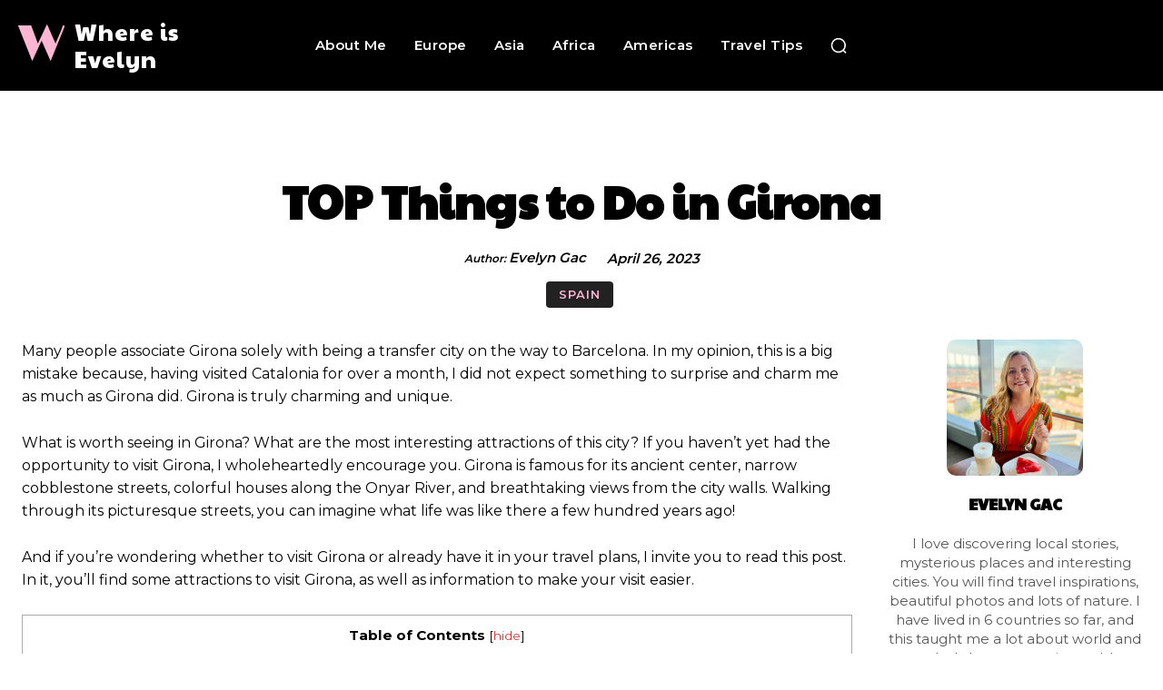

--- FILE ---
content_type: text/html; charset=utf-8
request_url: https://www.google.com/recaptcha/api2/aframe
body_size: 268
content:
<!DOCTYPE HTML><html><head><meta http-equiv="content-type" content="text/html; charset=UTF-8"></head><body><script nonce="ZMgN8vWK_kW1Auen1qYeXw">/** Anti-fraud and anti-abuse applications only. See google.com/recaptcha */ try{var clients={'sodar':'https://pagead2.googlesyndication.com/pagead/sodar?'};window.addEventListener("message",function(a){try{if(a.source===window.parent){var b=JSON.parse(a.data);var c=clients[b['id']];if(c){var d=document.createElement('img');d.src=c+b['params']+'&rc='+(localStorage.getItem("rc::a")?sessionStorage.getItem("rc::b"):"");window.document.body.appendChild(d);sessionStorage.setItem("rc::e",parseInt(sessionStorage.getItem("rc::e")||0)+1);localStorage.setItem("rc::h",'1768983106873');}}}catch(b){}});window.parent.postMessage("_grecaptcha_ready", "*");}catch(b){}</script></body></html>